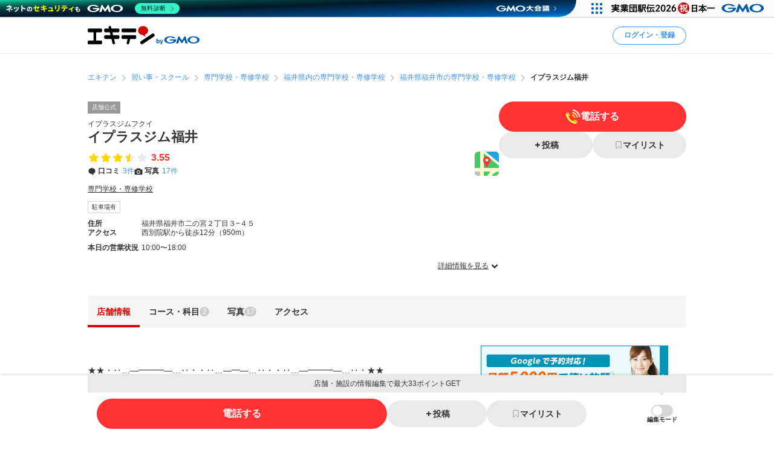

--- FILE ---
content_type: text/html; charset=utf-8
request_url: https://www.google.com/recaptcha/api2/aframe
body_size: 182
content:
<!DOCTYPE HTML><html><head><meta http-equiv="content-type" content="text/html; charset=UTF-8"></head><body><script nonce="i8rU50NZdzdtmXcFlgGKYw">/** Anti-fraud and anti-abuse applications only. See google.com/recaptcha */ try{var clients={'sodar':'https://pagead2.googlesyndication.com/pagead/sodar?'};window.addEventListener("message",function(a){try{if(a.source===window.parent){var b=JSON.parse(a.data);var c=clients[b['id']];if(c){var d=document.createElement('img');d.src=c+b['params']+'&rc='+(localStorage.getItem("rc::a")?sessionStorage.getItem("rc::b"):"");window.document.body.appendChild(d);sessionStorage.setItem("rc::e",parseInt(sessionStorage.getItem("rc::e")||0)+1);localStorage.setItem("rc::h",'1769093005898');}}}catch(b){}});window.parent.postMessage("_grecaptcha_ready", "*");}catch(b){}</script></body></html>

--- FILE ---
content_type: application/javascript; charset=utf-8
request_url: https://fundingchoicesmessages.google.com/f/AGSKWxU-ZSdorDDZHj594SX-oZBqpNm6v1IJ44ynOFQ27gFfp_1M_E0gGI7QgVVB_OCjayP35uxDBm_uEMnTxgyONZp4ZJmlVz_orfUH7_Q7AoNd7LuX5KY00kIqLrJwglK1vElldv17dMMkSwbAI_377CXLIcV6aCaGZI0ovHkd5q9WFxN6GesN0faWQ0M=/_/ad_tpl./ad.aspx?/photoad.?framId=ad_/exitpopup.
body_size: -1291
content:
window['f6b6e3e9-0f9a-4ec6-b95e-14a9d365fce5'] = true;